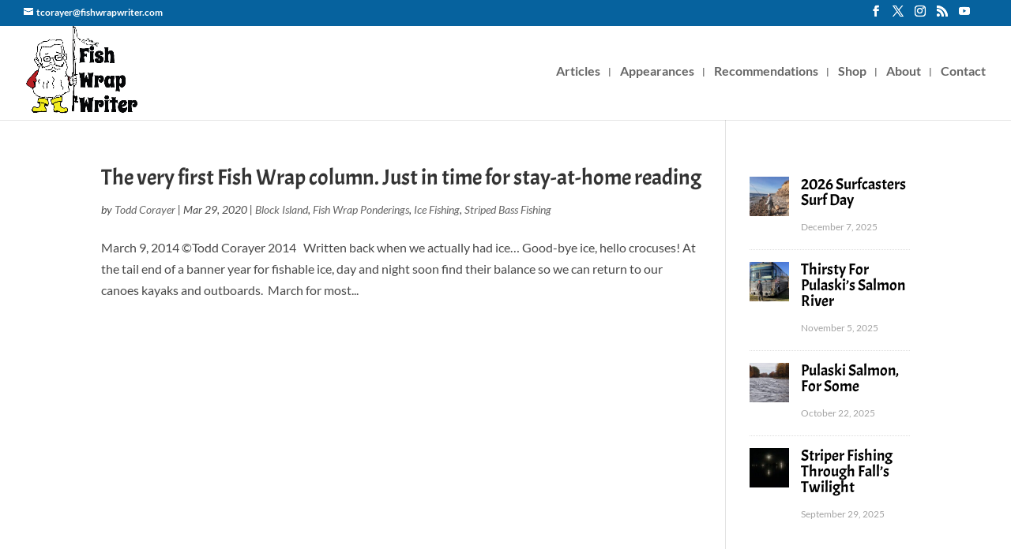

--- FILE ---
content_type: text/html; charset=utf-8
request_url: https://www.google.com/recaptcha/api2/anchor?ar=1&k=6LdUcRQaAAAAAOkKIbgm39SGaZx1CFQqvXXW0XCm&co=aHR0cHM6Ly9maXNod3JhcHdyaXRlci5jb206NDQz&hl=en&v=PoyoqOPhxBO7pBk68S4YbpHZ&size=invisible&anchor-ms=20000&execute-ms=30000&cb=tiydmi734owj
body_size: 48477
content:
<!DOCTYPE HTML><html dir="ltr" lang="en"><head><meta http-equiv="Content-Type" content="text/html; charset=UTF-8">
<meta http-equiv="X-UA-Compatible" content="IE=edge">
<title>reCAPTCHA</title>
<style type="text/css">
/* cyrillic-ext */
@font-face {
  font-family: 'Roboto';
  font-style: normal;
  font-weight: 400;
  font-stretch: 100%;
  src: url(//fonts.gstatic.com/s/roboto/v48/KFO7CnqEu92Fr1ME7kSn66aGLdTylUAMa3GUBHMdazTgWw.woff2) format('woff2');
  unicode-range: U+0460-052F, U+1C80-1C8A, U+20B4, U+2DE0-2DFF, U+A640-A69F, U+FE2E-FE2F;
}
/* cyrillic */
@font-face {
  font-family: 'Roboto';
  font-style: normal;
  font-weight: 400;
  font-stretch: 100%;
  src: url(//fonts.gstatic.com/s/roboto/v48/KFO7CnqEu92Fr1ME7kSn66aGLdTylUAMa3iUBHMdazTgWw.woff2) format('woff2');
  unicode-range: U+0301, U+0400-045F, U+0490-0491, U+04B0-04B1, U+2116;
}
/* greek-ext */
@font-face {
  font-family: 'Roboto';
  font-style: normal;
  font-weight: 400;
  font-stretch: 100%;
  src: url(//fonts.gstatic.com/s/roboto/v48/KFO7CnqEu92Fr1ME7kSn66aGLdTylUAMa3CUBHMdazTgWw.woff2) format('woff2');
  unicode-range: U+1F00-1FFF;
}
/* greek */
@font-face {
  font-family: 'Roboto';
  font-style: normal;
  font-weight: 400;
  font-stretch: 100%;
  src: url(//fonts.gstatic.com/s/roboto/v48/KFO7CnqEu92Fr1ME7kSn66aGLdTylUAMa3-UBHMdazTgWw.woff2) format('woff2');
  unicode-range: U+0370-0377, U+037A-037F, U+0384-038A, U+038C, U+038E-03A1, U+03A3-03FF;
}
/* math */
@font-face {
  font-family: 'Roboto';
  font-style: normal;
  font-weight: 400;
  font-stretch: 100%;
  src: url(//fonts.gstatic.com/s/roboto/v48/KFO7CnqEu92Fr1ME7kSn66aGLdTylUAMawCUBHMdazTgWw.woff2) format('woff2');
  unicode-range: U+0302-0303, U+0305, U+0307-0308, U+0310, U+0312, U+0315, U+031A, U+0326-0327, U+032C, U+032F-0330, U+0332-0333, U+0338, U+033A, U+0346, U+034D, U+0391-03A1, U+03A3-03A9, U+03B1-03C9, U+03D1, U+03D5-03D6, U+03F0-03F1, U+03F4-03F5, U+2016-2017, U+2034-2038, U+203C, U+2040, U+2043, U+2047, U+2050, U+2057, U+205F, U+2070-2071, U+2074-208E, U+2090-209C, U+20D0-20DC, U+20E1, U+20E5-20EF, U+2100-2112, U+2114-2115, U+2117-2121, U+2123-214F, U+2190, U+2192, U+2194-21AE, U+21B0-21E5, U+21F1-21F2, U+21F4-2211, U+2213-2214, U+2216-22FF, U+2308-230B, U+2310, U+2319, U+231C-2321, U+2336-237A, U+237C, U+2395, U+239B-23B7, U+23D0, U+23DC-23E1, U+2474-2475, U+25AF, U+25B3, U+25B7, U+25BD, U+25C1, U+25CA, U+25CC, U+25FB, U+266D-266F, U+27C0-27FF, U+2900-2AFF, U+2B0E-2B11, U+2B30-2B4C, U+2BFE, U+3030, U+FF5B, U+FF5D, U+1D400-1D7FF, U+1EE00-1EEFF;
}
/* symbols */
@font-face {
  font-family: 'Roboto';
  font-style: normal;
  font-weight: 400;
  font-stretch: 100%;
  src: url(//fonts.gstatic.com/s/roboto/v48/KFO7CnqEu92Fr1ME7kSn66aGLdTylUAMaxKUBHMdazTgWw.woff2) format('woff2');
  unicode-range: U+0001-000C, U+000E-001F, U+007F-009F, U+20DD-20E0, U+20E2-20E4, U+2150-218F, U+2190, U+2192, U+2194-2199, U+21AF, U+21E6-21F0, U+21F3, U+2218-2219, U+2299, U+22C4-22C6, U+2300-243F, U+2440-244A, U+2460-24FF, U+25A0-27BF, U+2800-28FF, U+2921-2922, U+2981, U+29BF, U+29EB, U+2B00-2BFF, U+4DC0-4DFF, U+FFF9-FFFB, U+10140-1018E, U+10190-1019C, U+101A0, U+101D0-101FD, U+102E0-102FB, U+10E60-10E7E, U+1D2C0-1D2D3, U+1D2E0-1D37F, U+1F000-1F0FF, U+1F100-1F1AD, U+1F1E6-1F1FF, U+1F30D-1F30F, U+1F315, U+1F31C, U+1F31E, U+1F320-1F32C, U+1F336, U+1F378, U+1F37D, U+1F382, U+1F393-1F39F, U+1F3A7-1F3A8, U+1F3AC-1F3AF, U+1F3C2, U+1F3C4-1F3C6, U+1F3CA-1F3CE, U+1F3D4-1F3E0, U+1F3ED, U+1F3F1-1F3F3, U+1F3F5-1F3F7, U+1F408, U+1F415, U+1F41F, U+1F426, U+1F43F, U+1F441-1F442, U+1F444, U+1F446-1F449, U+1F44C-1F44E, U+1F453, U+1F46A, U+1F47D, U+1F4A3, U+1F4B0, U+1F4B3, U+1F4B9, U+1F4BB, U+1F4BF, U+1F4C8-1F4CB, U+1F4D6, U+1F4DA, U+1F4DF, U+1F4E3-1F4E6, U+1F4EA-1F4ED, U+1F4F7, U+1F4F9-1F4FB, U+1F4FD-1F4FE, U+1F503, U+1F507-1F50B, U+1F50D, U+1F512-1F513, U+1F53E-1F54A, U+1F54F-1F5FA, U+1F610, U+1F650-1F67F, U+1F687, U+1F68D, U+1F691, U+1F694, U+1F698, U+1F6AD, U+1F6B2, U+1F6B9-1F6BA, U+1F6BC, U+1F6C6-1F6CF, U+1F6D3-1F6D7, U+1F6E0-1F6EA, U+1F6F0-1F6F3, U+1F6F7-1F6FC, U+1F700-1F7FF, U+1F800-1F80B, U+1F810-1F847, U+1F850-1F859, U+1F860-1F887, U+1F890-1F8AD, U+1F8B0-1F8BB, U+1F8C0-1F8C1, U+1F900-1F90B, U+1F93B, U+1F946, U+1F984, U+1F996, U+1F9E9, U+1FA00-1FA6F, U+1FA70-1FA7C, U+1FA80-1FA89, U+1FA8F-1FAC6, U+1FACE-1FADC, U+1FADF-1FAE9, U+1FAF0-1FAF8, U+1FB00-1FBFF;
}
/* vietnamese */
@font-face {
  font-family: 'Roboto';
  font-style: normal;
  font-weight: 400;
  font-stretch: 100%;
  src: url(//fonts.gstatic.com/s/roboto/v48/KFO7CnqEu92Fr1ME7kSn66aGLdTylUAMa3OUBHMdazTgWw.woff2) format('woff2');
  unicode-range: U+0102-0103, U+0110-0111, U+0128-0129, U+0168-0169, U+01A0-01A1, U+01AF-01B0, U+0300-0301, U+0303-0304, U+0308-0309, U+0323, U+0329, U+1EA0-1EF9, U+20AB;
}
/* latin-ext */
@font-face {
  font-family: 'Roboto';
  font-style: normal;
  font-weight: 400;
  font-stretch: 100%;
  src: url(//fonts.gstatic.com/s/roboto/v48/KFO7CnqEu92Fr1ME7kSn66aGLdTylUAMa3KUBHMdazTgWw.woff2) format('woff2');
  unicode-range: U+0100-02BA, U+02BD-02C5, U+02C7-02CC, U+02CE-02D7, U+02DD-02FF, U+0304, U+0308, U+0329, U+1D00-1DBF, U+1E00-1E9F, U+1EF2-1EFF, U+2020, U+20A0-20AB, U+20AD-20C0, U+2113, U+2C60-2C7F, U+A720-A7FF;
}
/* latin */
@font-face {
  font-family: 'Roboto';
  font-style: normal;
  font-weight: 400;
  font-stretch: 100%;
  src: url(//fonts.gstatic.com/s/roboto/v48/KFO7CnqEu92Fr1ME7kSn66aGLdTylUAMa3yUBHMdazQ.woff2) format('woff2');
  unicode-range: U+0000-00FF, U+0131, U+0152-0153, U+02BB-02BC, U+02C6, U+02DA, U+02DC, U+0304, U+0308, U+0329, U+2000-206F, U+20AC, U+2122, U+2191, U+2193, U+2212, U+2215, U+FEFF, U+FFFD;
}
/* cyrillic-ext */
@font-face {
  font-family: 'Roboto';
  font-style: normal;
  font-weight: 500;
  font-stretch: 100%;
  src: url(//fonts.gstatic.com/s/roboto/v48/KFO7CnqEu92Fr1ME7kSn66aGLdTylUAMa3GUBHMdazTgWw.woff2) format('woff2');
  unicode-range: U+0460-052F, U+1C80-1C8A, U+20B4, U+2DE0-2DFF, U+A640-A69F, U+FE2E-FE2F;
}
/* cyrillic */
@font-face {
  font-family: 'Roboto';
  font-style: normal;
  font-weight: 500;
  font-stretch: 100%;
  src: url(//fonts.gstatic.com/s/roboto/v48/KFO7CnqEu92Fr1ME7kSn66aGLdTylUAMa3iUBHMdazTgWw.woff2) format('woff2');
  unicode-range: U+0301, U+0400-045F, U+0490-0491, U+04B0-04B1, U+2116;
}
/* greek-ext */
@font-face {
  font-family: 'Roboto';
  font-style: normal;
  font-weight: 500;
  font-stretch: 100%;
  src: url(//fonts.gstatic.com/s/roboto/v48/KFO7CnqEu92Fr1ME7kSn66aGLdTylUAMa3CUBHMdazTgWw.woff2) format('woff2');
  unicode-range: U+1F00-1FFF;
}
/* greek */
@font-face {
  font-family: 'Roboto';
  font-style: normal;
  font-weight: 500;
  font-stretch: 100%;
  src: url(//fonts.gstatic.com/s/roboto/v48/KFO7CnqEu92Fr1ME7kSn66aGLdTylUAMa3-UBHMdazTgWw.woff2) format('woff2');
  unicode-range: U+0370-0377, U+037A-037F, U+0384-038A, U+038C, U+038E-03A1, U+03A3-03FF;
}
/* math */
@font-face {
  font-family: 'Roboto';
  font-style: normal;
  font-weight: 500;
  font-stretch: 100%;
  src: url(//fonts.gstatic.com/s/roboto/v48/KFO7CnqEu92Fr1ME7kSn66aGLdTylUAMawCUBHMdazTgWw.woff2) format('woff2');
  unicode-range: U+0302-0303, U+0305, U+0307-0308, U+0310, U+0312, U+0315, U+031A, U+0326-0327, U+032C, U+032F-0330, U+0332-0333, U+0338, U+033A, U+0346, U+034D, U+0391-03A1, U+03A3-03A9, U+03B1-03C9, U+03D1, U+03D5-03D6, U+03F0-03F1, U+03F4-03F5, U+2016-2017, U+2034-2038, U+203C, U+2040, U+2043, U+2047, U+2050, U+2057, U+205F, U+2070-2071, U+2074-208E, U+2090-209C, U+20D0-20DC, U+20E1, U+20E5-20EF, U+2100-2112, U+2114-2115, U+2117-2121, U+2123-214F, U+2190, U+2192, U+2194-21AE, U+21B0-21E5, U+21F1-21F2, U+21F4-2211, U+2213-2214, U+2216-22FF, U+2308-230B, U+2310, U+2319, U+231C-2321, U+2336-237A, U+237C, U+2395, U+239B-23B7, U+23D0, U+23DC-23E1, U+2474-2475, U+25AF, U+25B3, U+25B7, U+25BD, U+25C1, U+25CA, U+25CC, U+25FB, U+266D-266F, U+27C0-27FF, U+2900-2AFF, U+2B0E-2B11, U+2B30-2B4C, U+2BFE, U+3030, U+FF5B, U+FF5D, U+1D400-1D7FF, U+1EE00-1EEFF;
}
/* symbols */
@font-face {
  font-family: 'Roboto';
  font-style: normal;
  font-weight: 500;
  font-stretch: 100%;
  src: url(//fonts.gstatic.com/s/roboto/v48/KFO7CnqEu92Fr1ME7kSn66aGLdTylUAMaxKUBHMdazTgWw.woff2) format('woff2');
  unicode-range: U+0001-000C, U+000E-001F, U+007F-009F, U+20DD-20E0, U+20E2-20E4, U+2150-218F, U+2190, U+2192, U+2194-2199, U+21AF, U+21E6-21F0, U+21F3, U+2218-2219, U+2299, U+22C4-22C6, U+2300-243F, U+2440-244A, U+2460-24FF, U+25A0-27BF, U+2800-28FF, U+2921-2922, U+2981, U+29BF, U+29EB, U+2B00-2BFF, U+4DC0-4DFF, U+FFF9-FFFB, U+10140-1018E, U+10190-1019C, U+101A0, U+101D0-101FD, U+102E0-102FB, U+10E60-10E7E, U+1D2C0-1D2D3, U+1D2E0-1D37F, U+1F000-1F0FF, U+1F100-1F1AD, U+1F1E6-1F1FF, U+1F30D-1F30F, U+1F315, U+1F31C, U+1F31E, U+1F320-1F32C, U+1F336, U+1F378, U+1F37D, U+1F382, U+1F393-1F39F, U+1F3A7-1F3A8, U+1F3AC-1F3AF, U+1F3C2, U+1F3C4-1F3C6, U+1F3CA-1F3CE, U+1F3D4-1F3E0, U+1F3ED, U+1F3F1-1F3F3, U+1F3F5-1F3F7, U+1F408, U+1F415, U+1F41F, U+1F426, U+1F43F, U+1F441-1F442, U+1F444, U+1F446-1F449, U+1F44C-1F44E, U+1F453, U+1F46A, U+1F47D, U+1F4A3, U+1F4B0, U+1F4B3, U+1F4B9, U+1F4BB, U+1F4BF, U+1F4C8-1F4CB, U+1F4D6, U+1F4DA, U+1F4DF, U+1F4E3-1F4E6, U+1F4EA-1F4ED, U+1F4F7, U+1F4F9-1F4FB, U+1F4FD-1F4FE, U+1F503, U+1F507-1F50B, U+1F50D, U+1F512-1F513, U+1F53E-1F54A, U+1F54F-1F5FA, U+1F610, U+1F650-1F67F, U+1F687, U+1F68D, U+1F691, U+1F694, U+1F698, U+1F6AD, U+1F6B2, U+1F6B9-1F6BA, U+1F6BC, U+1F6C6-1F6CF, U+1F6D3-1F6D7, U+1F6E0-1F6EA, U+1F6F0-1F6F3, U+1F6F7-1F6FC, U+1F700-1F7FF, U+1F800-1F80B, U+1F810-1F847, U+1F850-1F859, U+1F860-1F887, U+1F890-1F8AD, U+1F8B0-1F8BB, U+1F8C0-1F8C1, U+1F900-1F90B, U+1F93B, U+1F946, U+1F984, U+1F996, U+1F9E9, U+1FA00-1FA6F, U+1FA70-1FA7C, U+1FA80-1FA89, U+1FA8F-1FAC6, U+1FACE-1FADC, U+1FADF-1FAE9, U+1FAF0-1FAF8, U+1FB00-1FBFF;
}
/* vietnamese */
@font-face {
  font-family: 'Roboto';
  font-style: normal;
  font-weight: 500;
  font-stretch: 100%;
  src: url(//fonts.gstatic.com/s/roboto/v48/KFO7CnqEu92Fr1ME7kSn66aGLdTylUAMa3OUBHMdazTgWw.woff2) format('woff2');
  unicode-range: U+0102-0103, U+0110-0111, U+0128-0129, U+0168-0169, U+01A0-01A1, U+01AF-01B0, U+0300-0301, U+0303-0304, U+0308-0309, U+0323, U+0329, U+1EA0-1EF9, U+20AB;
}
/* latin-ext */
@font-face {
  font-family: 'Roboto';
  font-style: normal;
  font-weight: 500;
  font-stretch: 100%;
  src: url(//fonts.gstatic.com/s/roboto/v48/KFO7CnqEu92Fr1ME7kSn66aGLdTylUAMa3KUBHMdazTgWw.woff2) format('woff2');
  unicode-range: U+0100-02BA, U+02BD-02C5, U+02C7-02CC, U+02CE-02D7, U+02DD-02FF, U+0304, U+0308, U+0329, U+1D00-1DBF, U+1E00-1E9F, U+1EF2-1EFF, U+2020, U+20A0-20AB, U+20AD-20C0, U+2113, U+2C60-2C7F, U+A720-A7FF;
}
/* latin */
@font-face {
  font-family: 'Roboto';
  font-style: normal;
  font-weight: 500;
  font-stretch: 100%;
  src: url(//fonts.gstatic.com/s/roboto/v48/KFO7CnqEu92Fr1ME7kSn66aGLdTylUAMa3yUBHMdazQ.woff2) format('woff2');
  unicode-range: U+0000-00FF, U+0131, U+0152-0153, U+02BB-02BC, U+02C6, U+02DA, U+02DC, U+0304, U+0308, U+0329, U+2000-206F, U+20AC, U+2122, U+2191, U+2193, U+2212, U+2215, U+FEFF, U+FFFD;
}
/* cyrillic-ext */
@font-face {
  font-family: 'Roboto';
  font-style: normal;
  font-weight: 900;
  font-stretch: 100%;
  src: url(//fonts.gstatic.com/s/roboto/v48/KFO7CnqEu92Fr1ME7kSn66aGLdTylUAMa3GUBHMdazTgWw.woff2) format('woff2');
  unicode-range: U+0460-052F, U+1C80-1C8A, U+20B4, U+2DE0-2DFF, U+A640-A69F, U+FE2E-FE2F;
}
/* cyrillic */
@font-face {
  font-family: 'Roboto';
  font-style: normal;
  font-weight: 900;
  font-stretch: 100%;
  src: url(//fonts.gstatic.com/s/roboto/v48/KFO7CnqEu92Fr1ME7kSn66aGLdTylUAMa3iUBHMdazTgWw.woff2) format('woff2');
  unicode-range: U+0301, U+0400-045F, U+0490-0491, U+04B0-04B1, U+2116;
}
/* greek-ext */
@font-face {
  font-family: 'Roboto';
  font-style: normal;
  font-weight: 900;
  font-stretch: 100%;
  src: url(//fonts.gstatic.com/s/roboto/v48/KFO7CnqEu92Fr1ME7kSn66aGLdTylUAMa3CUBHMdazTgWw.woff2) format('woff2');
  unicode-range: U+1F00-1FFF;
}
/* greek */
@font-face {
  font-family: 'Roboto';
  font-style: normal;
  font-weight: 900;
  font-stretch: 100%;
  src: url(//fonts.gstatic.com/s/roboto/v48/KFO7CnqEu92Fr1ME7kSn66aGLdTylUAMa3-UBHMdazTgWw.woff2) format('woff2');
  unicode-range: U+0370-0377, U+037A-037F, U+0384-038A, U+038C, U+038E-03A1, U+03A3-03FF;
}
/* math */
@font-face {
  font-family: 'Roboto';
  font-style: normal;
  font-weight: 900;
  font-stretch: 100%;
  src: url(//fonts.gstatic.com/s/roboto/v48/KFO7CnqEu92Fr1ME7kSn66aGLdTylUAMawCUBHMdazTgWw.woff2) format('woff2');
  unicode-range: U+0302-0303, U+0305, U+0307-0308, U+0310, U+0312, U+0315, U+031A, U+0326-0327, U+032C, U+032F-0330, U+0332-0333, U+0338, U+033A, U+0346, U+034D, U+0391-03A1, U+03A3-03A9, U+03B1-03C9, U+03D1, U+03D5-03D6, U+03F0-03F1, U+03F4-03F5, U+2016-2017, U+2034-2038, U+203C, U+2040, U+2043, U+2047, U+2050, U+2057, U+205F, U+2070-2071, U+2074-208E, U+2090-209C, U+20D0-20DC, U+20E1, U+20E5-20EF, U+2100-2112, U+2114-2115, U+2117-2121, U+2123-214F, U+2190, U+2192, U+2194-21AE, U+21B0-21E5, U+21F1-21F2, U+21F4-2211, U+2213-2214, U+2216-22FF, U+2308-230B, U+2310, U+2319, U+231C-2321, U+2336-237A, U+237C, U+2395, U+239B-23B7, U+23D0, U+23DC-23E1, U+2474-2475, U+25AF, U+25B3, U+25B7, U+25BD, U+25C1, U+25CA, U+25CC, U+25FB, U+266D-266F, U+27C0-27FF, U+2900-2AFF, U+2B0E-2B11, U+2B30-2B4C, U+2BFE, U+3030, U+FF5B, U+FF5D, U+1D400-1D7FF, U+1EE00-1EEFF;
}
/* symbols */
@font-face {
  font-family: 'Roboto';
  font-style: normal;
  font-weight: 900;
  font-stretch: 100%;
  src: url(//fonts.gstatic.com/s/roboto/v48/KFO7CnqEu92Fr1ME7kSn66aGLdTylUAMaxKUBHMdazTgWw.woff2) format('woff2');
  unicode-range: U+0001-000C, U+000E-001F, U+007F-009F, U+20DD-20E0, U+20E2-20E4, U+2150-218F, U+2190, U+2192, U+2194-2199, U+21AF, U+21E6-21F0, U+21F3, U+2218-2219, U+2299, U+22C4-22C6, U+2300-243F, U+2440-244A, U+2460-24FF, U+25A0-27BF, U+2800-28FF, U+2921-2922, U+2981, U+29BF, U+29EB, U+2B00-2BFF, U+4DC0-4DFF, U+FFF9-FFFB, U+10140-1018E, U+10190-1019C, U+101A0, U+101D0-101FD, U+102E0-102FB, U+10E60-10E7E, U+1D2C0-1D2D3, U+1D2E0-1D37F, U+1F000-1F0FF, U+1F100-1F1AD, U+1F1E6-1F1FF, U+1F30D-1F30F, U+1F315, U+1F31C, U+1F31E, U+1F320-1F32C, U+1F336, U+1F378, U+1F37D, U+1F382, U+1F393-1F39F, U+1F3A7-1F3A8, U+1F3AC-1F3AF, U+1F3C2, U+1F3C4-1F3C6, U+1F3CA-1F3CE, U+1F3D4-1F3E0, U+1F3ED, U+1F3F1-1F3F3, U+1F3F5-1F3F7, U+1F408, U+1F415, U+1F41F, U+1F426, U+1F43F, U+1F441-1F442, U+1F444, U+1F446-1F449, U+1F44C-1F44E, U+1F453, U+1F46A, U+1F47D, U+1F4A3, U+1F4B0, U+1F4B3, U+1F4B9, U+1F4BB, U+1F4BF, U+1F4C8-1F4CB, U+1F4D6, U+1F4DA, U+1F4DF, U+1F4E3-1F4E6, U+1F4EA-1F4ED, U+1F4F7, U+1F4F9-1F4FB, U+1F4FD-1F4FE, U+1F503, U+1F507-1F50B, U+1F50D, U+1F512-1F513, U+1F53E-1F54A, U+1F54F-1F5FA, U+1F610, U+1F650-1F67F, U+1F687, U+1F68D, U+1F691, U+1F694, U+1F698, U+1F6AD, U+1F6B2, U+1F6B9-1F6BA, U+1F6BC, U+1F6C6-1F6CF, U+1F6D3-1F6D7, U+1F6E0-1F6EA, U+1F6F0-1F6F3, U+1F6F7-1F6FC, U+1F700-1F7FF, U+1F800-1F80B, U+1F810-1F847, U+1F850-1F859, U+1F860-1F887, U+1F890-1F8AD, U+1F8B0-1F8BB, U+1F8C0-1F8C1, U+1F900-1F90B, U+1F93B, U+1F946, U+1F984, U+1F996, U+1F9E9, U+1FA00-1FA6F, U+1FA70-1FA7C, U+1FA80-1FA89, U+1FA8F-1FAC6, U+1FACE-1FADC, U+1FADF-1FAE9, U+1FAF0-1FAF8, U+1FB00-1FBFF;
}
/* vietnamese */
@font-face {
  font-family: 'Roboto';
  font-style: normal;
  font-weight: 900;
  font-stretch: 100%;
  src: url(//fonts.gstatic.com/s/roboto/v48/KFO7CnqEu92Fr1ME7kSn66aGLdTylUAMa3OUBHMdazTgWw.woff2) format('woff2');
  unicode-range: U+0102-0103, U+0110-0111, U+0128-0129, U+0168-0169, U+01A0-01A1, U+01AF-01B0, U+0300-0301, U+0303-0304, U+0308-0309, U+0323, U+0329, U+1EA0-1EF9, U+20AB;
}
/* latin-ext */
@font-face {
  font-family: 'Roboto';
  font-style: normal;
  font-weight: 900;
  font-stretch: 100%;
  src: url(//fonts.gstatic.com/s/roboto/v48/KFO7CnqEu92Fr1ME7kSn66aGLdTylUAMa3KUBHMdazTgWw.woff2) format('woff2');
  unicode-range: U+0100-02BA, U+02BD-02C5, U+02C7-02CC, U+02CE-02D7, U+02DD-02FF, U+0304, U+0308, U+0329, U+1D00-1DBF, U+1E00-1E9F, U+1EF2-1EFF, U+2020, U+20A0-20AB, U+20AD-20C0, U+2113, U+2C60-2C7F, U+A720-A7FF;
}
/* latin */
@font-face {
  font-family: 'Roboto';
  font-style: normal;
  font-weight: 900;
  font-stretch: 100%;
  src: url(//fonts.gstatic.com/s/roboto/v48/KFO7CnqEu92Fr1ME7kSn66aGLdTylUAMa3yUBHMdazQ.woff2) format('woff2');
  unicode-range: U+0000-00FF, U+0131, U+0152-0153, U+02BB-02BC, U+02C6, U+02DA, U+02DC, U+0304, U+0308, U+0329, U+2000-206F, U+20AC, U+2122, U+2191, U+2193, U+2212, U+2215, U+FEFF, U+FFFD;
}

</style>
<link rel="stylesheet" type="text/css" href="https://www.gstatic.com/recaptcha/releases/PoyoqOPhxBO7pBk68S4YbpHZ/styles__ltr.css">
<script nonce="208_RMDAyXhwLPvdMf_D3A" type="text/javascript">window['__recaptcha_api'] = 'https://www.google.com/recaptcha/api2/';</script>
<script type="text/javascript" src="https://www.gstatic.com/recaptcha/releases/PoyoqOPhxBO7pBk68S4YbpHZ/recaptcha__en.js" nonce="208_RMDAyXhwLPvdMf_D3A">
      
    </script></head>
<body><div id="rc-anchor-alert" class="rc-anchor-alert"></div>
<input type="hidden" id="recaptcha-token" value="[base64]">
<script type="text/javascript" nonce="208_RMDAyXhwLPvdMf_D3A">
      recaptcha.anchor.Main.init("[\x22ainput\x22,[\x22bgdata\x22,\x22\x22,\[base64]/[base64]/[base64]/[base64]/[base64]/[base64]/KGcoTywyNTMsTy5PKSxVRyhPLEMpKTpnKE8sMjUzLEMpLE8pKSxsKSksTykpfSxieT1mdW5jdGlvbihDLE8sdSxsKXtmb3IobD0odT1SKEMpLDApO08+MDtPLS0pbD1sPDw4fFooQyk7ZyhDLHUsbCl9LFVHPWZ1bmN0aW9uKEMsTyl7Qy5pLmxlbmd0aD4xMDQ/[base64]/[base64]/[base64]/[base64]/[base64]/[base64]/[base64]\\u003d\x22,\[base64]\\u003d\x22,\[base64]/DjMOcw4fDunPDtTdqw4hwNcKPwpHCjsKRbMKNw73Du8OyByYgw6/DusOpF8KnRcKawqwDbsO3BMKew7d6bcKWUApBwpbCtsOvFD96N8KzwoTDgzxOWQjCrsOLF8O/Um8CZWjDkcKnJRdebk8bFMKze2fDnMOsasKlLMOTwp7CrMOeewHCrFBiw77DpMOjwrjChcOKWwXDinTDj8OKwpE1cAvCssOaw6rCjcKVOMKSw5UYBGDCr19fERvDu8OoDxLDg0jDjApRwqttVAjCnEolw7/[base64]/Dg8ORw6vCmgJpworDnAfCjsK1WMKCw4XChCVdw5ttEMOWw5VEMFvCuUVlR8OWwpvDlsO4w4zCpjNkwrgzAzvDuQHCklDDhsOCbS8tw7DDrMOAw7/DqMKowr/CkcOlIyjCvMKDw6LDtGYFwpvCm2HDn8OPQcKHwrLCtcKQZz/DvnnCucKyLcKcwrzCqEd4w6LCs8OCw5lrD8KqD1/CusKZRUN7w7DClAZId8OKwoFWUMKOw6ZYwqk9w5YSwokNasKvw4bCksKPwrrDpMK1ME3DokzDjUHCrC9RwqDCnAM6acKtw7F6bcKeHT8pDz5SBMObwrLDmsK2w4fCpcKwWsO7P30xOsKGeHscwr/DnsOcw7DCgMOnw7wlw7BfJsOTwr3DjgnDs00Qw7Fnw61RwqvCm0UeAW57wp5Vw5LCu8KEZUI2aMO2w6cQBGB+woVhw5UrGUk2wovCpE/Dp20qV8KGSBfCqsO1PnpiPnjDk8OKwqvCmBoUXsOUw6rCtzFtC0nDqy3Di28rwrVpMsKRw6rCv8KLCR8yw5LCox3CjgN0wq8xw4LCulUQfhcswqzCgMK4IcKCEjfChnvCicKNwrTDjU16YcK/bV/[base64]/ChWXDjcOjE8OuaQsFZ8K6dMO3HWPDjjzCjMKLdSTDksOtwp7CjxtUQMO+Y8OGw68ufsOTwq7CoSgZw47CtMOrEgTDlzPCl8KDw7vDoAXDuHYyRMKaGgvDpUXCnsKLw7YFZcKoQzg/[base64]/DrcKgwrptSGPDtMO2w7PDuU7DhAHDlFEEZMKjbcKCw5PCocKTwpXCqx7DtsKRGMK8VWXCpsKcw48KHGTDhk7CtcKjfCErw7B1w4AKw5UKw6zDpsO/[base64]/Cg8ODd8K4GcKxw5tAw7TDqTDCtW/[base64]/NEBxVEw6OXfDqWLCigjDsgQAwovCjTjCiSnCnsK7w5wtw4UIG34eDsO+w7fDoS0iwrXCpwZewrzCm3cnwoFVwoJ9w59dwrfCisO4fcOXwpsDOmlpw7LCn3fCh8KxFitsworCvUhjHMKAeSA/HDF2McOSwozDqcKIeMKkwpTDgx7Djj/CoCkIw4LCvzjDsDTDpsONXlslwrTDvRnDuyTCkMKKbykRVsKEw65JAT7DvsKFw6bCjcK1S8OLwpVpewceEAnChA3DgcOUAcOILFHCskgKL8KPw4w0w5siwpjCgcKtwrXDkMKeHsKef0rDssOcwobCjWFLwo0XY8Kvw4NxUMONMFTDhFfCvStZFsK1bXfDhcKxwq/CuTrDsTnCvsK1bkd8wr7CkwnCrljDtx51J8KJRsOXLEHDuMObwqvDpcKiZxPCn3MEFsOKEcOSwo18w6/[base64]/[base64]/CimsQw4DCjTLDqwrDnBpXTcO+wr9Bw4IvAMOdwpDDksKBXy/CjCUpVyjDr8OGdMKbwoPDkxDCqyIMP8KDw615w754HQYTw67DjsK0S8O+TsOswoRVw6vCv1HCksKgIBPDnAPCqcKgw6hsPWfDmk1Gwoc+w6UrB2/DosOuw7pXIm7Ch8KyTyvCgnsYwqbCi2bCqE3DvRIlwqHDoRLDohkiBUl3wpjCsD/[base64]/CicO/w5XCgMKzJ8KFXzZFEw/DmsOXw6oYwrNlUkEDw5/[base64]/[base64]/DoMKqw4LCgA0uX3XDrcOtacKuwqddwoPDvhNfHsOFYcKEahTDnXwaNjzDlFvDgMKgwqhCVsOuQ8K/wpg5PMKSfcK+w6fCjU/Dl8Kuw7ErY8OtbxwYH8OGw43CksOKw5LCu31Yw7drwo/CmmEALBJCw4fCmn/DqVAMcRIvHCxQw5nDuDN7KixaccKmw6Q5w4fCisOUYcOBwr5GPMKtO8KmSXJTw4HDoSHDtMKAw5zCrFHDpE3DgCobfD8pOCsyZMOtwot0wrlLcgkvw6XCvhVawq7Como5w5YZA0jCik4yw4bCjsO4wqhpOULCv0fDg8KCMcKpwoLDjko/IsKkwpfDrcKxaUR1wovCssO6FsOFworDrQrCk1siCcKOwoPDvsOXbcKgwoFdw7EoKVTDssKKOB16BifCqkLDjsKlw7/Cq8OPwrnCu8OCUMK7wpLCpRzDgz/CmDEcwpTCssKGbMKDUsKyI19ew6BowrsMThPDugR4w77CgnPCh2x2w4LDqz3DqUBRwrrDrGdcw58Sw77CviHCuD09w7jCmGVhPixyc3bDjT85NsOnVFfChcOgS8OOwrJ+FMK/wqzCr8OQw6bCtBfCg1AGADJQBSkhw4DDgwtecCbDp3VHwrbCg8Khw5hiQ8K8wrLDqFdyMMK+L27Ctz/CmB0rwoXCmcKxEx9Lw57DhRXCmcOQIcKzw6oMwp0/w50EXMOZEsO/w7bDvsK4STdVw67Cn8Krw7RWKMOvw5vDjSPCisOyw6QKw4HDtsKhw7DCoMKcw4bCg8Kzw4l1wo/DgcKlS3UcecKdwr/[base64]/CnWTCi23ClsKIcMKaOwYUYAYXw4bDgcKYwrHCumEZGAzDiTAONMOrTCNeeQLDqULDjiECw7YPwokuOsKSwrhvw6gzwrNgVsO2XXAqRg7Cp3LCrzQ1XxE3RjzDmMK0w5EGw7/DicOIw4xBwqnCq8K1IQp8wq7CkDzCsFRKbMOScsKlwrHCqMKpwpzCkMOTXVTDhsOXR1XDpzkYR0pyw7lpwoASw5HCqcKcw7PCocKBwoMuUBLDjBoSwrTCqsOgcTUywppAw6F1wqXDicOMw6nCrsOSfzUUwoI9wqgfVAjCosKJw5AHwp5YwrB4ejTDlMKRMgEqJh/[base64]/DvcOhwrDCgsKpMQ9tw5jDmcOAwovCiGbCu2twwqpvbcODQsOVwpXCv8K4wr7CrnXCv8OlfcKYCcKVw6TDvDxZY2BTQsOMVsKhH8KJwoXDksOPw4MiwqRsw6HCuSwBwrPCoEDDiT/CsBrCo341w67CncKHe8Kcw55nVUV4wpDCqsOacEvCu15bw5Alw6hjOcK6eU0mRsKXLUfDpgt7wpYrwqbDp8OrUcOHIMO2wo95w7LCiMKZacKsdsK+EcO6aRsKw4HCqsKgNVjCuR7DisOaXxohKwcgIlzCmcOlE8Kcw5FlEMKjw4hFGWfCnzzCrXfDnk/CvcOzcknDvcOBQ8Kww5EqY8KEJxHDssKkEyJ9dMO/IghEw41qHMKwTyzDmMOWwo3CmgA0eMOMWwU4w7gTwqvCicObAcKodcO9w513wprDo8Kww6PDh18aJMO4wr9MwoLDq18zw67DlCTCr8KOwoA4w4/[base64]/[base64]/DvcO5Ll7CuDM+C8KZwpnDjh0TwrxxRm3CpAFAw7/CjcKmXRLCqcKBbMObworDlU1LAMKdw6DDuiNiLsKJw4Jfw64Tw5zCggzCtA0TKsOPw4B+w649wrY1TsOoTxzDlsK7w5Q9a8KHQsKWCWvDu8OHLzICw4IFw4/[base64]/[base64]/Cm8Krw5E0HWMUw47DqVvCs8KQwrQJbsKwTMKawrbDkSnCr8KewrEDwowVMsKqwpkvTMKIw53ClMK7wo3CrF/Dm8KGw5hVwqNTwqJZdMOawoxIwojDiRojIx3DtcO8w7h/eBVAwoDDuzPCmsKmw4AHw7DDshbDmQBjFkzDmVbCol4CGnvDuXPCvsKewoDCgsKlw4UkZcOlQ8KlwpLDgBXDi1TCgzHDkxfDv0rClMO+w7NvwqJJw7dWQhvCjcOewrPCocKkw43CklfDr8KkwqhhFS1twpgZwoE3SR/[base64]/wrpdcMOUwovDmcKJwpQdc8K9wrZCwpPCngXCn8K1wpRnIMKgfFhkwqjCj8K4JsKpYQRweMOtwo91XcK6J8KAwq0vdDcWMsKmGsKpwpwgM8OJU8K0w5J4w4jCgxLDvsOzwo/CllTDqcKyBG3CpcOhCcKuA8ORw6zDrTxzJMKbwpLDu8KrNcOgw7w4w5nCt0sAwpkjMsKlworCrcKvZ8OnfDnCmXkLKmFkbnrCjjzCrMOueEwVw6TDkkAgw6HDt8Kiw6XCksOLLnbCpRLDgQbDknxqP8KEGEsjw7HClMOCJ8KGKzw3FMKlw5skwp3Dg8OTMsK+fF/DgxbDvsKlDcOuH8K/w58JwrrCuiA8SMKxwrUKwotGwpNZw4Bww4kKwpXDj8KAdVXDtXxQSh3Cjn3CgDIXX2AiwqAuwqzDuMKDwqkwdsKMLW9cFsOMGsKef8K5wopOwrx7ZMOhK21owp3Cl8OLwrnDmhhRR0XCuwA9CsOYcmXCvwTDrFjChMK3Y8Ohw7/CmcKMVcOQdkXCq8KSwrt/w44vZ8O6wqbDrTrCq8O7aQ5Vwq4QwrLCkgXDgSfCpW8swr1JIRLCo8OhwpnDl8KQSsOqwr/CuCXDjmJyelrCqxQqNkdRwpHChcOSAcOnw7Agw5/CiHXCiMOvAQDCl8OiwoDCumAMw5ZPwoPCp2vDqsOLwq5dwpIaCQPDqx/Cm8KFw6APw5vCg8K3wqPCiMKELTA4wp/CmEJuI0nCosK9FcOwCsKswroIWcK0P8KKwoQ3KHZdJAFiwqLDg3/Cp1wlEsOhRETDp8KrJmXCgMK2OcOuw6ZlIG7Cm1Bcbz7DjEJBwqdTwp/DjkYMwpMaBsO1fncoOcOrw5kTwpR8ah8KJMOxw4kpaMKDe8KDWcOcZD/ClsOCw6h2w5zDqcOHw4jDh8ObFznDp8OzOcOOGMKPHiPDnSLDvMO6w6zCs8O7wpk8wqPDucOVw4/Cl8OJZ1JgP8KOwodtw6vCj2NXdnvDkRYUbMOCw6TDrsOUw7xtVMKAFMO3QsK7w7zCiyhPIcOcw6TDrn/[base64]/CikHCkVXDrRbCkcKsQsKww4l1wo5HX1lZwpbCkEkYw64/[base64]/[base64]/[base64]/wq3CmMOTw4fCrsOJw6/Dt0jDh0VsAcKnwpZBc8OMA2fCpDhAw4fCu8OMwoPDlMODwq/DlnPCtVzDh8Kdw4E5wqnCi8O1Vld3bsKDw7DDgFnDvwPCvg/CmcKNOSNgG3IAWhJPw70Sw550wqbCi8K5woJow4HDjmfCi3vDqBM3BcKEIx9WHsKQOcKbwrbDksKJWHJaw7nDh8KVwr9Ew6/CtsKFTmjDtsKOYAHDilE/wrwTT8KtdUBnw7glw4kDwrDDrhPCpApqw4HDrsKzw5B4acOFwpPDk8Khwp3Do1fCgQx7djXCisOIZys2wpYfwr9Dw6vDqyNeJMKxakEdQX/[base64]/CksKbw4MrwpPDlR7DiVYTY0gjwoBgwqLDhMOGwqsLwpfCiSjCpsOVOMOFw4/Ci8OQZE7CpCvCpsK1w68zRh1Ew5oowpAsw4fCjX3CqnEjDMO2TAoAwobCujfCksOJKsK0DcOoRcK/w5TCi8OPw6FnCT9+w47DoMOew7LDkcK5w5otW8KME8Oxwq5iwo/DsSbCp8KRw6fCvVzDpAhaGzHDm8Kqw48Tw6TDi2vCpsO3W8OUJsKWwrrCt8OQw517woDCtDPCkMKuw7DCokXCs8OCAMOBOMOtbhbChcOERMKuNih8wrxCw53DtAjDj8Kcw4RWwqUUeVZvw6vDhsOSwrzDm8ONwr/CjcKNw6gHwq5zE8K2UMOVw5/CusKWw5HDtMKww5Q+w5TDgHRgZ3B2WMOww4Zqw4bDqVbCpVnDh8Oyw43DiwTCmcOvwqN6w7zDjlfDhjU4w4RzO8O4LMOESRTDssO/[base64]/wpHDhMK/[base64]/Dqy/CoSLCsDzDoMOtU8KHwqfCrMK1w77CgcKCwq3DikQndsODJkDCrTANw6fCmlt7w4M4M3rCsTDCjFTCusKeJsKGVcKZWMOYQ0dFHHdow6l5A8OFw4fClXwtw50/w4LDnMKZY8Kbw5tfw4zDnRXCvRkgChzDqWHCrncRwqxlwqx0b2TDhMOSw5jCksKZwpYlwqvDo8KPw6xuwo8udcKkN8OQH8KPUMOQw5rDu8ODw5XDrMOOKnogczM6wr7CscKIUG/[base64]/Dr1/CgwM8w4h/wrnDl8OpOE9uw5JuOcOswpfDlsOHwqzClcOuw7TDkMKqAsOYwo8NwrDCtmLDvsKHXsO2XsOqXhnDukh+w700UsOswqrDumFcwqE+aMK5FhTDm8Obw5lBwonCv3MIw4rCpVlGw6zDhBAywrcWw4lgLG3Cr8OuAsONw4Aywo/[base64]/DsGtyKsOSRyDCisKQOsOWw4wnw4UpFkjDocKbOj7Co31DwqkwTMK3worDsz/CrsKqwpRPw57DiDAvwoMFw6jDvVXDonvDpcKjw4/CiifDtsKLw5rCt8KHwq4Ew7DDtidMUFZUwpZudcKOOcKhFMOjw6RnXAXDtX3DqSPDlcKING3DgMKWwp/DtAw2w6LDqMOqNm/CuF9RZcKkeBrCmG44BVhzOsOjB2c0XA/Dq1fDqA3DkcKyw7rDu8OWVsOBK1fDqMKpemR9MMKgwotQNhrDj3puEMKSw5rCi8OET8KNwp/CoFLCqsOxw4A4wpbDpQzDq8OOw5VewpsQwofDm8KfNsKiw7MswoLDvFDDjhxGw6zDvwfCpiXDhsOiCcKwTsOuGiRKwoRWwqIGwpDDrQNvdRIqw607d8K8Bj9Zw7zCkUZfBQnCusKzXcOTwpRpw47Cq8OTQ8ODw7LDu8KsWC/[base64]/DpcKCf1Uuw6fCpTPCncK9wowqc8O/wpXCvyJ2csKkCW/[base64]/CsF7CvMOGwoDDusOwZcKjwqt6BWUOR3PCuQPCmFZBwpDDvcKXXCoAPsOgwojCpmPCugF8wpLDmjBOTsKTXkzCgzbDjcKvJ8OIeAfDh8OOKsKEFcK4woPDmSQvWgnDq3IfwphTwr/DqMKUHcK1DsKdFcOQw7TDicOmwpR8w6YYw7/DuHXCgBsZJX9lw4I0w7zClAliCmEyCDJXwrYTWUxISMO3wo/CmSzCuloLRsOqwoAjw4ARwqbDvMK2wqASMEjDj8K4ChLCsXwVwppywrXCg8OiW8KXw7cnwobCpxlFAcO5wpvDlk/[base64]/[base64]/[base64]/wqsZfMO3NE0SUTDCrcK0w6TDssKSwrpmw45ewp5/YmDDrHnDtMKlSD9HwqptQsOgWsOcwrQ1RMK0wpAiw7MkBkscwr48wpUaXMOcF0/CmB/[base64]/GsKaLxrDpMObw4URw5rCocK7HsOEwpzCqnw8worCqcOuw5Q5JxU1wq/DocKjWwFeQHbDsMOCworDkTRHKMKvwp3DjMOKwpPCg8KmHwfDnWbDncOBPMOZw6J+U048STnDrUdzwp/[base64]/Dmmw7YnQvw6/[base64]/[base64]/ChcOZZcKIMlPClcO1PcOPw4TDoMO6TSoaWEsMwobCoAwVwrfCrcOvwq/Dg8OQE37Ci1haZ100w6bDlMKzbhN9w6TCvcKEVUMcesKJCRRcwqdRwqtKQsOpw6Fuw6PCjRnCnMOxBcOKCgcaWR4bYcOJwq0LacK6w6EawoorZ11rwp3DqGRbwprDtmTDnMKQB8Kfw4VoesKWOMOacMOEwoXDt1hgwo/[base64]/wrzDoMKlw5cQw45Kwpcee8O0fsKdw4jDrMO9wpASK8KHw7RgwpXCg8OgP8OXwqFywq1NUihRGiJTwq/Cr8OwecKnw4QAw5zChsKCBsOnw4/CnR3Cu3LDowsYwpwsZsOLwqzDpMKTw6vCshLDqwQRAsK1WzZHwo3Dh8OqY8Okw6RIw6NkwpPCiWjDqMOMAcOWdEtAwrJyw6gHVEEhwrxlw6DDhhk3wo19fMONwr/DsMO7wolJPcOuUwVIwoEpfMO0w7bClBnDnFp+AFhUw6d4wpfDoMO4w7/DucOKw5LDqcKhQsO7wqLDnlQwBsKyfsOiwqBIw4bCv8O4J0LCtsO0MjbDqcK4dMOpVitXw4bCnFzDpVnDgMKcw7bDlcK8aURUCMOXw41Ab01hwo7DgQE0X8K8w43CmMKVA0fDgWh/[base64]/AsKrckICw6YLZsKhEW7Dq8KqCQvDl8O7D8OjC3/Cg0AtNynChxzCm3lHcsOPcX5jw4LDkA/[base64]/a8OWdFpTTcOiwrDCrkRuVsKbfMOFd8OQw4kDw6dzw5jDm2AIwrdOwonDsA/CjsOPTFzDsh4Rw7TDj8OFw5Brw7R8w6VODsKiwolvw6/DjG3DtwI7bzNcwpjCqsKcQMOaY8O5SMO/[base64]/CplbDgxRibzfDsMOzb0wawqLDt3LCm0jDvXltwoTDnsOCwpPCgxdxwrtwfcOmGsKwwoLCjsOWDMK9EsOLwqXDksKTE8K/L8OqDcOGwoXCpsK1wpguwqzDuSENw4Vgwrk/w5gOwrjDuzvDrzfDjcOTwpfCvmMawq7Du8O1OG54wrjDnGTCjHXDvGTDtGh/wo0Rw74Mw7IsGi9oBHRZGMO+QMOzwp4Xw6XCg0JtDhF4w4HDsMOQNsOCVWkhw7vDkcOCw6HChcOAwr8awr/[base64]/woTDhcKJY8OZw4/Drz/DuMKVAcKtwqk1S8KMw5lcwoQOZsO3acOZTUPDt0PDvGDCvsKXTsOTwqBmWsK1w5QQV8Opd8OTQ3nDn8ODHhvCoC7DqsOAeibChQNlwqsKwpXCh8O/[base64]/w6IUwqklw6DDkRbCjnQOeXQzVcO7w50SB8ODw67CjMK5w6g9aypJwrnDsgLCi8K4HmZkAG7ChxfDlkQJX09Qw5/DkWVDfsOQasK9AibCl8KCw5rDpAbCqMOPMUrDmMKAw7h+w7w2Rid0eDDDt8OTN8O7dnl/O8ORw4NXwrrDliLCmFkXw4HCoMORXcOBSiXCkxw2w4YBwoLDksOWenzCi0MnIsOvwqbDlMObY8O+w7jCv0TDrA8OSsKEcgRKe8KIN8KUwrcLw5sTwr3DgcK8w7DChGdvw43CnVJ6fMOnwqYgMMKsJ3MUTsOSwoLDtcOBw7vCglHCjsKdwobDv0/DhVPDmB/DjcKHE0rDoyvDiw/Dty4/wrNww5I2wr/[base64]/Du0fCrxdVw6fDmcKrw7rDsCPCsUkCw7orRX3Cny52GsOiw7lRwrTDncOBOVYPCMOQAMONwpXDkMKNw47CrsO3dn3DtcOnf8KkwrHDmhPCoMKrIUppwoAIw6zDnsKsw7scU8KxaU/DicK6w4nCsWrDjMOKKMOiwq9CIggsE19xNDt5wrvDlsK3R21pw73ClREBwp5OQ8Kvw5rCpcORw6DCmn0xIQ4OcjVxFldWw7rCgD8KBMKTw5wKw6/[base64]/DjXDDtR0Mwpg0wo84OFIDE8KCYMOnPMOmTcOIScOgwrjCmWDCmcKhwoISUMK5J8KWwp18E8KUX8Krwo7DtwU1wqkeTj/DjsKOe8O1DcOiwrR8w5PCgsOTBDJmUcKJK8O9WMKAcg15b8KIw6nChRfDq8OAwqhxP8KiPhoSScOUwqrCsMODYMOcwooyJ8OOw6QCW1PDoUjDlMOjwrgrRMKKw4MqEyZ9wpU4ScO8O8Owwq4/TMKpFRIhwovChcKkwqpow4DDq8KwHh3Cl2nDqnExO8OVwro1wo3CoVgtSXsRDGQiwpo3JUNZI8OUEWw2KlfCm8K1LsKswp/DpMOcw5LDsF0sL8KtwpfDnwsbNsOUw4IACHzClRpYY184w5nDj8Oqwq/[base64]/Dh8Onw5vDgy4aEQcXDnnCi8OhG8Ozf2sQw4xSDMKfwqozJMOGRMOewogbMkFXwr7DmMOMFTnDlcKiw7N1wpfDicKlw6nCoF7DksOow7FnbcKwGXnCkcO5wpjDizpzX8O5w7xcw4TCrj0Kwo/[base64]/DqMKmD3BNw5XChGgjb0x7EcKRTCBTwpHDuETDmydESsKqQMKacx3CuVjDj8Kdw6PCucOhwqQOZkXCmDd0woZocD4SG8KmOkViJl3ClxVJZVccbFl5HGIaKlPDn0AXR8KPw6dTw7bCl8OVFcOww5ATw7xaX1/Cl8O5wrdFHQPCnClnw5/DjcK9EsKSwqhoD8ONwrnCpMOtwq3CgHrDh8KkwoIOMxrDksKxN8KcDcKsOANGOgFECDXCosKHwrHCphHDmcKiwrd1QcOawpBBDsKyXMODPMOfIVbDvx7DqcKzGE/Dr8KxAmoEScOmBixdbcOUByXCpMKdwpkQw57CgMKmw6Yqw6kfw5LDvSDDnDvCsMKMP8OxDS/[base64]/CicKzwrRyw7pxw7TDmMODGcKqf13DoMODwrYTOsOkBC9VBMKYQysReGsbdcOdRg3ChB3CgyMoA2TCtjVtwpB+w5Mlwo/Ck8O2wo3Cm8KUPcKDGnDCqHTDrj93IcK8XsKNdQMow7TDuyZQdsK4w7B/w6obwoxCwrVKw4DDicOHaMO1dsO5K0Idwq9qw61pw7TCj1YYF3nDlkNnGHZjwqJvKAJzwpNcTl7CrcOHClkiB1dtw7TDgC0VesKow6ZVw7/DrcODSipmw4/Dj2Utw7o+R1PCm00zGcOPw49Kw6fCvMOWTcOvEyXDglZwwrHCgcKGbEUDw5jCiG9Ww7vCkl/DicK9woAOPMKIwo5HZ8OGKw/DsRVpwp8Kw5EWwqjCgBbDrcKrKn/DmDPCgy7CgTTDhmIKwqQdcQ/CoUrCin8jCsKSw4TDmMKPFwPDjkZQw7bDlcOrwoNQKTbDkMKEQcKADsOHwoFHADXCmcKsbB7Di8OvJ19HUMOdw4jCmAnCt8Ocw4jCvAHCrh8cw7nDmcKUQMKww6DCocKGw5XCuUbCnAgKF8OkO1/ClVjChmUkPMK5LWwaw4tCSRBFAMKGwo3CkcK/IsKEw7fDhAc4woQxw7/CuxfDo8OVwqFvwonDpArDkhnDjEFxe8Ojf1fCkQ7DsjLCscOvw5Upw4nCt8OzHj/DhSpaw69qb8K5DWDDqDsBGHPDncKwB2Jowqdtw6VYwqkJwq5XQcKvAsOnw4AEw5QSC8KuasKFwrYQw4/DiFRewpsNwpLDl8Kaw7XCkQ5tw53Cp8OkOsKxw6TCvMOyw680Vi8WAsONVMK/[base64]/wqI7w5cYXMOOXMK2wr/DisKseRXCsgLDsMOnw5PChHTCjcK9woJBwolDw7wMwoV2KcO9QkLCjMO/SxFTNsKZw5dcJXNiw4YiworDjnNPW8OzwqgDw7cpMcOTccOTwo/DkMKUO2LCtQDCklvCn8OEccKywpM/CyrCoDTCvsObw5zChsKWw6PClFbCqsKRwojDicOdw7XCl8OmPMOUeGgpazbCicO9wpjDqFhDBzBENMKffjAew6vDu2LDq8OfwqDDg8O8w7rDvD/DlQJKw5nCoh/DlWs9w6nCtMKuJMKKw5bDk8K5wpwbwqlYworCk3Ygw41vw7RQYcKtwpHDqsOna8KVwpHClUvDpcKjwo/[base64]/woFbIQDCocKkw4Zpw4B9EMKxwpLCgyUfwp7CpWbDmCcJGGY0w6UtRcKtHcKhw5QNw7cIDMK/[base64]/w7LDuw3DtMOlCU3Dn2cVHMKjasOgwonDujNIXcOzLcObwrUSaMKhZkMIGTrDlAAzw4fCvsKmw7Jow5lCMl88Dh3CiBPDncKzw5h/ejBcwrfDvRDDj0MRaystS8OdwqtZJRt8LMOqw4nDrMKETMO5w4cnBkEMJ8OLw5cTQcKHw6zDhsO+FsOPFXMjw6zDjCjDjsOlM3vCjsOLXDINw7TDnSTDk1TDrWUMwr1Gwqg/w4JZwpfCtQLCgQ3Dji9Uw78iw4gCw4HDjcKJwp3DgMOmBm/[base64]/DnsOTwoDCih9mIAzDiVHClcOqw7/[base64]/Cl8OCw6MJw6FTw6ICwqxCwo5NJ8OYKsKcI8OeAsKcw7Q5PMOPU8OJwoHDiS/CnsO1M3XCkMOhw5pkw5pidGFpfivDq3RLwo3Ch8ONJVwowpDCux7DsT4xLMKFe2suYx08JMKkXWdAMMKKCMOkB2DDp8O8MGbDhcKxwo5IfErCvsKHwo7DtGfDkk7Dv1tBw7/CmMKKLcOpV8K4dx3Dk8ONJMOrwrPCngjCjW9DwqDCnsKMw4DDi0fDiS/DoMOyLcOABUZOKsKpw6fDn8KEwpUWw4fDpMOnXcOGw7VowpkYdAPDhMKqw40nXix3wppfNgXCvhHCpR7CgwRUw71MW8KuwqbDpDlwwqdMFVvDtXTCo8KSQFZxw60db8OxwqArfMKxw6gOXX3DpVPCpjxQwrfDqsKIw7c/w79dLQPCtsO7w7TDq1wqwqXDjSnDucOFfUlmw5UoHMOow7AuEcOMZMOyU8KMwrbCoMKXwpIAJsK9w64mCB3CsAYJHFvDpwcPT8KdA8OgFjc1wpJ3wo3DrcKbZ8Omw4rDtcOkYcO1NcOUfsKjw7PDvD/DoQQpWRM+wrvCkcKxb8KDw7PCgMKlElQGD3cXJ8OKb1bDhMK0BFjCk2YPdsKBwrrDjMOtw7lTVcK7DsK6wqU/w7JtIQ3DvcOuw4/[base64]/w7nCg8Oswpl0NjbCnMOPw4/DtcK5BMK+BQxICEEYw7UJwqgnw4lGwpLCo0LCpMKrwqtxwrNiEsKOBg/DrmpKwqjCm8KhwrHCoXbCtWMySMOoYMKYLMOPecK/OhTDniQDPBUBe3zCjApZwpTCicOXQsKiwqgJZMOBGMKDJsK1a3t2aStYCw/Dq1kOwr5Xw6bDoll+V8OzworDosO1OcOrw5RXJRIQEcOSwoLCkjnDtC3CucOjZ09Ww7oQwplLWsKPdXTCosOew7HCuQnChUR2w6vDjUPDhwbDgxVTwp/Dt8Olw6Mow7cRe8KibHnCucKiNcOrwrfDpRdDwrLDisKzUgQ+VcKyIj0qE8OIYXfChMKYw5vDjjhscTddw4/CpsO9wpdlwonDmAnCpyh4w5rCmCV2w6ggRjMORGXClcOrw6HCisKww6FsKizCq3tpwpd3LMKqbMKgwprCjzcUVBjCtHrDklUHw7s/w4nDrSNiKVMCPcKOw64fw6w8woNLw5jDm2PDvi7CoMKMw7zDryw7QMKrwr3DqUktdsOtw6HDlMK3w77CsX7ChUMHC8ODEsO0ZsKpw7TCjMKKMQQrwqPCiMK9JTtyAcOCPQ3CvzsRwr54AlpWZcOHUG/DtR3Cn8OiAMO7ZSjChQEdV8KEIcOTw7zCiAVbIMO1w4HCicK4w7/DgSBGw7xkbcOJw5EdBkLDjBV1O0haw5wmwpEVQcO6LTxwQcKfX3PDp3sVZcKBw70EwrzCn8OPasKGw4DDpcK6wq0RCzDDusKywqzCv33CknQdwpE8w6prw6bDrE/CssKhN8Osw7cDOsK9asKMwoVNN8Olw4V8w57Dk8Ktw67CniLCi0VhfMOfw4clZz7DicKPJcOuXcOACwgSNw3CusOdTSADasOTYMOiw69cClzDjVUTBDpRwphFw7JgfMKDYsKVwqvDsALDm3h/RSnDrWPDqsOlIcKVTkEEw4oYIh3Cm1Y9wp4Ww5nCtMKuD3XDrlfCnMKNFcKaM8OHwr8xAsOzD8KXW3XCtScKJ8OgwrvCswpLw67CpsOsZsKFZsKMBVJgw5d3wr10w4cfAxUuU3XCkDnCusO7ChM7w5PCjMOlwrLDnjZpw5Mrwq/[base64]/DlETDok0HKx3DgMOqwqREEcKhNxLCjsOhIGtBwoDDs8KVwq/DhlLDuHRIw6IjdMK+ZcOHQyNOwqzCrgLDncOEKGXDoEBNwrPDj8K/wo8Qe8K8RFrCscKafGzCrEM3RsOsBMKwwoLCncK/S8KBdMOhCmJowpbCmsKJwrnDu8K6fD/DsMOEwo9pK8KMwqXCtcKsw6QLDBvCqMKEKREfS0/DssOcw4nDmcKqZxUJTMKWRsOpwpFbw54ZXE/CsMKwwpEKw43CsEnCqT7DlsK1F8OtQydkXcOWwq5Uw6jDvC/DlcOtZ8OsWBbDvMO8fsK/w585eyhcJld3WsOjSWfDtMOnY8Oww4bDlsObFMOWw5J4worCnMKlw5U/w4oFDsOzbgZ1w65OYMOvw7RRwqBPwrDDjcKswo/CiR/Cu8KsV8K9H3R1fRhyWcKSfsOgw5Vqw7/DocKMwrXCoMKLw4zDhmpXXyUZGihmRDJlw7zCocKcDcOldzXCpiHDpsObwqvDsjbDg8KwwpNVCAbDmi1LwpBCBMOfw78awp9lN2vDssO/UcOUwoZQORUYw4vCq8OrJg/[base64]/DuA5vwogNAD3DqsOvasKNCQDDpU1UBUvDvUDChsOjDcOmMTtUbnXDusK4wrDDriDDhWIwwqHCnS7CksKUwrfDvsOZFMO/[base64]/[base64]/[base64]/Cs8O+w6hzwqDDpz3DsHcHBwtmQUXDusK+w51DQ2EbwqA\\u003d\x22],null,[\x22conf\x22,null,\x226LdUcRQaAAAAAOkKIbgm39SGaZx1CFQqvXXW0XCm\x22,0,null,null,null,0,[2,21,125,63,73,95,87,41,43,42,83,102,105,109,121],[1017145,362],0,null,null,null,null,0,null,0,null,700,1,null,0,\[base64]/76lBhnEnQkZnOKMAhmv8xEZ\x22,0,0,null,null,1,null,0,1,null,null,null,0],\x22https://fishwrapwriter.com:443\x22,null,[3,1,1],null,null,null,1,3600,[\x22https://www.google.com/intl/en/policies/privacy/\x22,\x22https://www.google.com/intl/en/policies/terms/\x22],\x224Mbkt6ngfMBA/q3jvutBdTekvqLOQNYTY7qYQqEucds\\u003d\x22,1,0,null,1,1769430823112,0,0,[99,44,187,132,125],null,[67,60,105,148],\x22RC-vFucU982w2QM_Q\x22,null,null,null,null,null,\x220dAFcWeA54lnSN46o-bEnGG4NTvTIh8omS7mL4hdUiJXkauZdNXsTmgG2wg3X_FcWQ7R_fvBFc55Olw1MTyPycg3HOINCWCUbopQ\x22,1769513622934]");
    </script></body></html>

--- FILE ---
content_type: text/html; charset=utf-8
request_url: https://www.google.com/recaptcha/api2/aframe
body_size: -249
content:
<!DOCTYPE HTML><html><head><meta http-equiv="content-type" content="text/html; charset=UTF-8"></head><body><script nonce="8tajv8cQT3-_oSE_8ywpZg">/** Anti-fraud and anti-abuse applications only. See google.com/recaptcha */ try{var clients={'sodar':'https://pagead2.googlesyndication.com/pagead/sodar?'};window.addEventListener("message",function(a){try{if(a.source===window.parent){var b=JSON.parse(a.data);var c=clients[b['id']];if(c){var d=document.createElement('img');d.src=c+b['params']+'&rc='+(localStorage.getItem("rc::a")?sessionStorage.getItem("rc::b"):"");window.document.body.appendChild(d);sessionStorage.setItem("rc::e",parseInt(sessionStorage.getItem("rc::e")||0)+1);localStorage.setItem("rc::h",'1769427224402');}}}catch(b){}});window.parent.postMessage("_grecaptcha_ready", "*");}catch(b){}</script></body></html>

--- FILE ---
content_type: text/javascript
request_url: https://fishwrapwriter.com/wp-content/uploads/wtfdivi/wp_footer.js?ver=1680104562
body_size: 129
content:
jQuery(function($){$('.et-social-icons:not(:has(.et-social-youtube))').append('<li class="et-social-icon et-social-youtube"><a href="http://youtube.com/channel/UCNB-NljaI4j0gFu4JjJ6ILA" class="icon" alt="YouTube" aria-label="YouTube"><span>YouTube</span></a></li>&nbsp;');});jQuery(function($){$('.et-social-icon a, .et-extra-social-icon a').attr('target','_blank');});jQuery(function($){$('#et-info .et-social-icons').prependTo('#et-secondary-menu');$('#et-secondary-menu .et_duplicate_social_icons').remove();});jQuery('#footer-info').html("&copy; <span class=\"divibooster_year\"><\/span><script>jQuery(function($){$(\".divibooster_year\").text(new Date().getFullYear());});<\/script> The Fish Wrap Writer. All images and content must receive written consent before reusing. ");jQuery(function($){});